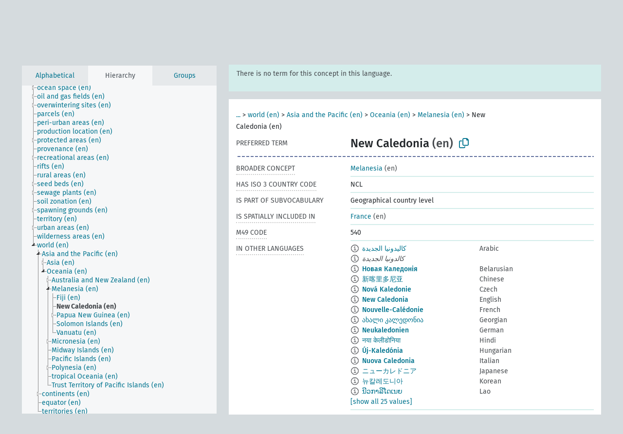

--- FILE ---
content_type: text/html; charset=UTF-8
request_url: https://agrovoc.fao.org/browse/agrovoc/en/page/?clang=fi&uri=c_5155
body_size: 12388
content:
<!DOCTYPE html>
<html dir="ltr" lang="en" prefix="og: https://ogp.me/ns#">
<head>
<base href="https://agrovoc.fao.org/browse/">
<link rel="shortcut icon" href="favicon.ico">
<meta http-equiv="X-UA-Compatible" content="IE=Edge">
<meta http-equiv="Content-Type" content="text/html; charset=UTF-8">
<meta name="viewport" content="width=device-width, initial-scale=1.0">
<meta name="format-detection" content="telephone=no">
<meta name="generator" content="Skosmos 2.18">
<meta name="title" content="New Caledonia - Agrovoc - AGROVOC">
<meta property="og:title" content="New Caledonia - Agrovoc - AGROVOC">
<meta name="description" content="Concept New Caledonia in vocabulary ">
<meta property="og:description" content="Concept New Caledonia in vocabulary ">
<link rel="canonical" href="https://agrovoc.fao.org/browse/agrovoc/en/page/c_5155?clang=fi">
<meta property="og:url" content="https://agrovoc.fao.org/browse/agrovoc/en/page/c_5155?clang=fi">
<meta property="og:type" content="website">
<meta property="og:site_name" content="AGROVOC">
<link href="vendor/twbs/bootstrap/dist/css/bootstrap.min.css" media="screen, print" rel="stylesheet" type="text/css">
<link href="vendor/vakata/jstree/dist/themes/default/style.min.css" media="screen, print" rel="stylesheet" type="text/css">
<link href="vendor/davidstutz/bootstrap-multiselect/dist/css/bootstrap-multiselect.min.css" media="screen, print" rel="stylesheet" type="text/css">
<link href="resource/css/fira.css" media="screen, print" rel="stylesheet" type="text/css">
<link href="resource/fontawesome/css/fontawesome.css" media="screen, print" rel="stylesheet" type="text/css">
<link href="resource/fontawesome/css/regular.css" media="screen, print" rel="stylesheet" type="text/css">
<link href="resource/fontawesome/css/solid.css" media="screen, print" rel="stylesheet" type="text/css">
<link href="resource/css/styles.css" media="screen, print" rel="stylesheet" type="text/css">
<link href="resource/css/fao.css" media="screen, print" rel="stylesheet" type="text/css">

<title>New Caledonia - Agrovoc - AGROVOC</title>
</head>
<body class="vocab-agrovoc">
  <noscript>
    <strong>We're sorry but Skosmos doesn't work properly without JavaScript enabled. Please enable it to continue.</strong>
  </noscript>
  <a id="skiptocontent" href="agrovoc/en/page/?clang=fi&amp;uri=c_5155#maincontent">Skip to main content</a>
  <div class="topbar-container topbar-white">
    <div class="topbar topbar-white">
      <div id="topbar-service-helper">
<a  class="service-en" href="en/?clang=fi"><h1 id="service-name">Skosmos</h1></a>
</div>
<div id="topbar-language-navigation">
<div id="language" class="dropdown"><span class="navigation-font">|</span>
  <span class="navigation-font">Interface language:</span>
  <button type="button" class="btn btn-default dropdown-toggle navigation-font" data-bs-toggle="dropdown">English<span class="caret"></span></button>
  <ul class="dropdown-menu dropdown-menu-end">
      <li><a class="dropdown-item" id="language-ar" class="versal" href="agrovoc/ar/page/?clang=fi&amp;uri=c_5155"> العربية</a></li>
            <li><a class="dropdown-item" id="language-es" class="versal" href="agrovoc/es/page/?clang=fi&amp;uri=c_5155"> español</a></li>
        <li><a class="dropdown-item" id="language-fr" class="versal" href="agrovoc/fr/page/?clang=fi&amp;uri=c_5155"> français</a></li>
        <li><a class="dropdown-item" id="language-ru" class="versal" href="agrovoc/ru/page/?clang=fi&amp;uri=c_5155"> русский</a></li>
        <li><a class="dropdown-item" id="language-zh" class="versal" href="agrovoc/zh/page/?clang=fi&amp;uri=c_5155"> 中文</a></li>
      </ul>
</div>
<div id="navigation">
         <a href="http://www.fao.org/agrovoc/" class="navigation-font"> AGROVOC </a>
     <a href="en/about?clang=fi" id="navi2" class="navigation-font">
  About  </a>
  <a href="agrovoc/en/feedback?clang=fi" id="navi3" class="navigation-font">
  Feedback  </a>
  <span class="skosmos-tooltip-wrapper skosmos-tooltip t-bottom" id="navi4" tabindex="0" data-title="Hover your cursor over the text with a dotted underline to see instructions about the property. &#xa; &#xa; For truncation search, please use the symbol * as in *animal or *patent*. For ends of search words, the search will be truncated automatically, even if the truncation symbol is not entered manually: thus, cat will yield the same results as cat*.">
    <span class="navigation-font">Help</span>
  </span>
</div>
</div>

<!-- top-bar ENDS HERE -->

    </div>
  </div>
    <div class="headerbar">
    <div class="header-row"><div class="headerbar-coloured"></div><div class="header-left">
  <h1><a href="agrovoc/en/?clang=fi"></a></h1>
</div>
<div class="header-float">
      <h2 class="sr-only">Search from vocabulary</h2>
    <div class="search-vocab-text"><p>Content language</p></div>
    <form class="navbar-form" role="search" name="text-search" action="agrovoc/en/search">
    <input style="display: none" name="clang" value="fi" id="lang-input">
    <div class="input-group">
      <div class="input-group-btn">
        <label class="sr-only" for="lang-dropdown-toggle">Content and search language</label>
        <button type="button" class="btn btn-default dropdown-toggle" data-bs-toggle="dropdown" aria-expanded="false" id="lang-dropdown-toggle">Finnish<span class="caret"></span></button>
        <ul class="dropdown-menu" aria-labelledby="lang-dropdown-toggle">
                            <li><a class="dropdown-item" href="agrovoc/en/page/c_5155?clang=ar" class="lang-button" hreflang="ar">Arabic</a></li>
                    <li><a class="dropdown-item" href="agrovoc/en/page/c_5155?clang=be" class="lang-button" hreflang="be">Belarusian</a></li>
                    <li><a class="dropdown-item" href="agrovoc/en/page/c_5155?clang=my" class="lang-button" hreflang="my">Burmese</a></li>
                    <li><a class="dropdown-item" href="agrovoc/en/page/c_5155?clang=ca" class="lang-button" hreflang="ca">Catalan</a></li>
                    <li><a class="dropdown-item" href="agrovoc/en/page/c_5155?clang=zh" class="lang-button" hreflang="zh">Chinese</a></li>
                    <li><a class="dropdown-item" href="agrovoc/en/page/c_5155?clang=cs" class="lang-button" hreflang="cs">Czech</a></li>
                    <li><a class="dropdown-item" href="agrovoc/en/page/c_5155?clang=da" class="lang-button" hreflang="da">Danish</a></li>
                    <li><a class="dropdown-item" href="agrovoc/en/page/c_5155?clang=nl" class="lang-button" hreflang="nl">Dutch</a></li>
                    <li><a class="dropdown-item" href="agrovoc/en/page/c_5155" class="lang-button" hreflang="en">English</a></li>
                    <li><a class="dropdown-item" href="agrovoc/en/page/c_5155?clang=et" class="lang-button" hreflang="et">Estonian</a></li>
                    <li><a class="dropdown-item" href="agrovoc/en/page/c_5155?clang=fi" class="lang-button" hreflang="fi">Finnish</a></li>
                    <li><a class="dropdown-item" href="agrovoc/en/page/c_5155?clang=fr" class="lang-button" hreflang="fr">French</a></li>
                    <li><a class="dropdown-item" href="agrovoc/en/page/c_5155?clang=ka" class="lang-button" hreflang="ka">Georgian</a></li>
                    <li><a class="dropdown-item" href="agrovoc/en/page/c_5155?clang=de" class="lang-button" hreflang="de">German</a></li>
                    <li><a class="dropdown-item" href="agrovoc/en/page/c_5155?clang=el" class="lang-button" hreflang="el">Greek</a></li>
                    <li><a class="dropdown-item" href="agrovoc/en/page/c_5155?clang=hi" class="lang-button" hreflang="hi">Hindi</a></li>
                    <li><a class="dropdown-item" href="agrovoc/en/page/c_5155?clang=hu" class="lang-button" hreflang="hu">Hungarian</a></li>
                    <li><a class="dropdown-item" href="agrovoc/en/page/c_5155?clang=it" class="lang-button" hreflang="it">Italian</a></li>
                    <li><a class="dropdown-item" href="agrovoc/en/page/c_5155?clang=ja" class="lang-button" hreflang="ja">Japanese</a></li>
                    <li><a class="dropdown-item" href="agrovoc/en/page/c_5155?clang=km" class="lang-button" hreflang="km">Khmer</a></li>
                    <li><a class="dropdown-item" href="agrovoc/en/page/c_5155?clang=ko" class="lang-button" hreflang="ko">Korean</a></li>
                    <li><a class="dropdown-item" href="agrovoc/en/page/c_5155?clang=lo" class="lang-button" hreflang="lo">Lao</a></li>
                    <li><a class="dropdown-item" href="agrovoc/en/page/c_5155?clang=la" class="lang-button" hreflang="la">Latin</a></li>
                    <li><a class="dropdown-item" href="agrovoc/en/page/c_5155?clang=ms" class="lang-button" hreflang="ms">Malay</a></li>
                    <li><a class="dropdown-item" href="agrovoc/en/page/c_5155?clang=nb" class="lang-button" hreflang="nb">Norwegian Bokmål</a></li>
                    <li><a class="dropdown-item" href="agrovoc/en/page/c_5155?clang=nn" class="lang-button" hreflang="nn">Norwegian Nynorsk</a></li>
                    <li><a class="dropdown-item" href="agrovoc/en/page/c_5155?clang=fa" class="lang-button" hreflang="fa">Persian</a></li>
                    <li><a class="dropdown-item" href="agrovoc/en/page/c_5155?clang=pl" class="lang-button" hreflang="pl">Polish</a></li>
                    <li><a class="dropdown-item" href="agrovoc/en/page/c_5155?clang=pt" class="lang-button" hreflang="pt">Portuguese</a></li>
                    <li><a class="dropdown-item" href="agrovoc/en/page/c_5155?clang=pt-BR" class="lang-button" hreflang="pt-BR">Portuguese (Brazil)</a></li>
                    <li><a class="dropdown-item" href="agrovoc/en/page/c_5155?clang=ro" class="lang-button" hreflang="ro">Romanian</a></li>
                    <li><a class="dropdown-item" href="agrovoc/en/page/c_5155?clang=ru" class="lang-button" hreflang="ru">Russian</a></li>
                    <li><a class="dropdown-item" href="agrovoc/en/page/c_5155?clang=sr" class="lang-button" hreflang="sr">Serbian</a></li>
                    <li><a class="dropdown-item" href="agrovoc/en/page/c_5155?clang=sk" class="lang-button" hreflang="sk">Slovak</a></li>
                    <li><a class="dropdown-item" href="agrovoc/en/page/c_5155?clang=es" class="lang-button" hreflang="es">Spanish</a></li>
                    <li><a class="dropdown-item" href="agrovoc/en/page/c_5155?clang=sw" class="lang-button" hreflang="sw">Swahili</a></li>
                    <li><a class="dropdown-item" href="agrovoc/en/page/c_5155?clang=sv" class="lang-button" hreflang="sv">Swedish</a></li>
                    <li><a class="dropdown-item" href="agrovoc/en/page/c_5155?clang=te" class="lang-button" hreflang="te">Telugu</a></li>
                    <li><a class="dropdown-item" href="agrovoc/en/page/c_5155?clang=th" class="lang-button" hreflang="th">Thai</a></li>
                    <li><a class="dropdown-item" href="agrovoc/en/page/c_5155?clang=tr" class="lang-button" hreflang="tr">Turkish</a></li>
                    <li><a class="dropdown-item" href="agrovoc/en/page/c_5155?clang=uk" class="lang-button" hreflang="uk">Ukrainian</a></li>
                    <li><a class="dropdown-item" href="agrovoc/en/page/c_5155?clang=vi" class="lang-button" hreflang="vi">Vietnamese</a></li>
                            <li>
            <a class="dropdown-item" href="agrovoc/en/page/c_5155?clang=fi&amp;anylang=on"
              class="lang-button" id="lang-button-all">Any language</a>
            <input name="anylang" type="checkbox">
          </li>
        </ul>
      </div><!-- /btn-group -->
      <label class="sr-only" for="search-field">Enter search term</label>
      <input id="search-field" type="text" class="form-control" name="q" value="">
      <div class="input-group-btn">
        <label class="sr-only" for="search-all-button">Submit search</label>
        <button id="search-all-button" type="submit" class="btn btn-primary">Search</button>
      </div>
    </div>
      </form>
</div>
</div>  </div>
    <div class="main-container">
        <div id="sidebar">
          <div class="sidebar-buttons">
                <h2 class="sr-only">Sidebar listing: list and traverse vocabulary contents by a criterion</h2>
        <ul class="nav nav-tabs">
                                      <h3 class="sr-only">List vocabulary concepts alphabetically</h3>
                    <li id="alpha" class="nav-item"><a class="nav-link" href="agrovoc/en/index?clang=fi">Alphabetical</a></li>
                                                  <h3 class="sr-only">List vocabulary concepts hierarchically</h3>
                    <li id="hierarchy" class="nav-item">
            <a class="nav-link active" href="#" id="hier-trigger"
                        >Hierarchy            </a>
          </li>
                              <h3 class="sr-only">List vocabulary concepts and groupings hierarchically</h3>
          <li id="groups" class="nav-item"><a class="nav-link" href="agrovoc/en/groups?clang=fi">Groups</a></li>
                                      </ul>
      </div>
      
            <h4 class="sr-only">Listing vocabulary concepts alphabetically</h4>
            <div class="sidebar-grey  concept-hierarchy">
        <div id="alphabetical-menu">
                  </div>
              </div>
        </div>
    
            <main id="maincontent" tabindex="-1">
            <div class="content">
        <div id="content-top"></div>
                     <h2 class="sr-only">Concept information</h2>
            <div class="alert alert-lang">
      <p class="language-alert">There is no term for this concept in this language.</p>
    </div>
        <div class="concept-info">
      <div class="concept-main">
              <div class="row">
                                      <div class="crumb-path">
                        <a class="propertyvalue bread-crumb expand-crumbs" href="agrovoc/en/page/c_330988?clang=fi">...</a><span class="bread-crumb"> > </span>
                                                                                          <a class="propertyvalue hidden-breadcrumb" href="agrovoc/en/page/c_330988?clang=fi">location (en)</a><span class="hidden-breadcrumb"> > </span>
                                                                                    <a class="propertyvalue bread-crumb" href="agrovoc/en/page/c_24920?clang=fi">world (en)</a><span class="bread-crumb"> > </span>
                                                <a class="propertyvalue bread-crumb" href="agrovoc/en/page/c_37860?clang=fi">Asia and the Pacific (en)</a><span class="bread-crumb"> > </span>
                                                <a class="propertyvalue bread-crumb" href="agrovoc/en/page/c_5296?clang=fi">Oceania (en)</a><span class="bread-crumb"> > </span>
                                                <a class="propertyvalue bread-crumb" href="agrovoc/en/page/c_874d1719?clang=fi">Melanesia (en)</a><span class="bread-crumb"> > </span>
                                                <span class="bread-crumb propertylabel-pink">New Caledonia (en)</span>
                                                </div>
                          </div>
            <div class="row property prop-preflabel"><div class="property-label property-label-pref"><h3 class="versal">
                                      Preferred term
                      </h3></div><div class="property-value-column"><span class="prefLabel conceptlabel" id="pref-label">New Caledonia</span><span class="prefLabelLang"> (en)</span>
                        &nbsp;
        <button type="button" data-bs-toggle="tooltip" data-bs-placement="button" title="Copy to clipboard" class="btn btn-default btn-xs copy-clipboard" for="#pref-label"><span class="fa-regular fa-copy"></span></button></div><div class="col-md-12"><div class="preflabel-spacer"></div></div></div>
                       <div class="row property prop-skos_broader">
          <div class="property-label">
            <h3 class="versal               property-click skosmos-tooltip-wrapper skosmos-tooltip t-top" data-title="Broader concept
              ">
                              Broader concept
                          </h3>
          </div>
          <div class="property-value-column"><div class="property-value-wrapper">
                <ul>
                     <li>
                                                                               <a href="agrovoc/en/page/c_874d1719?clang=fi"> Melanesia</a>
                                                <span class="versal"> (en)</span>                                                      </li>
                </ul>
                </div></div></div>
                               <div class="row property prop-http___aims_fao_org_aos_agrontology_hasCodeISO3Country">
          <div class="property-label">
            <h3 class="versal               property-click skosmos-tooltip-wrapper skosmos-tooltip t-top" data-title="The International Standard for country codes and codes for their subdivisions. Alpha-3 code – a three-letter code that represents a country name, which is usually more closely related to the country name
              ">
                              Has ISO 3 country code
                          </h3>
          </div>
          <div class="property-value-column"><div class="property-value-wrapper">
                <ul>
                     <li>
                                                                 <span>NCL</span>
                                      </li>
                </ul>
                </div></div></div>
                               <div class="row property prop-http___aims_fao_org_aos_agrontology_isPartOfSubvocabulary">
          <div class="property-label">
            <h3 class="versal              ">
                              Is part of subvocabulary
                          </h3>
          </div>
          <div class="property-value-column"><div class="property-value-wrapper">
                <ul>
                     <li>
                                                                 <span>Geographical country level</span>
                                      </li>
                </ul>
                </div></div></div>
                               <div class="row property prop-http___aims_fao_org_aos_agrontology_isSpatiallyIncludedIn">
          <div class="property-label">
            <h3 class="versal               property-click skosmos-tooltip-wrapper skosmos-tooltip t-top" data-title="Y &lt;is spatially included in&gt; X. Spatial region Y is an inalienable spatial part of spatial region X. E.g. &quot;African inland waters&quot; &lt;is spatially included in&gt; &quot;Africa&quot;, &quot;Peru&quot; &lt;is spatially included in&gt; &quot;Andean region&quot;.
              ">
                              Is spatially included in
                          </h3>
          </div>
          <div class="property-value-column"><div class="property-value-wrapper">
                <ul>
                     <li>
                                                                               <a href="agrovoc/en/page/c_3081?clang=fi"> France</a>
                                                <span class="versal"> (en)</span>                                                      </li>
                </ul>
                </div></div></div>
                               <div class="row property prop-http___aims_fao_org_aos_agrontology_m49Code">
          <div class="property-label">
            <h3 class="versal               property-click skosmos-tooltip-wrapper skosmos-tooltip t-top" data-title="UN M49 or the Standard Country or Area Codes for Statistical Use (Series M, No. 49) is a standard for area codes used by the United Nations for statistical purposes, developed and maintained by the United Nations Statistics Division.
              ">
                              M49 code
                          </h3>
          </div>
          <div class="property-value-column"><div class="property-value-wrapper">
                <ul>
                     <li>
                                                                 <span>540</span>
                                      </li>
                </ul>
                </div></div></div>
                                <div class="row property prop-other-languages">
        <div class="property-label"><h3 class="versal property-click skosmos-tooltip-wrapper skosmos-tooltip t-top" data-title="Terms for the concept in other languages." >In other languages</h3></div>
        <div class="property-value-column">
          <div class="property-value-wrapper">
            <ul>
                                          <li class="row other-languages first-of-language">
                <div class="col-6 versal versal-pref">
                                    <span class="reified-property-value xl-label tooltip-html">
                    <img alt="Information" src="resource/pics/about.png">
                    <div class="reified-tooltip tooltip-html-content">
                                                              <p><span class="tooltip-prop">void:inDataset</span>:
                        <span class="versal">http://aims.fao.org/aos/agrovoc/void.ttl#Agrovoc</span>
                      </p>
                                                                                  <p><span class="tooltip-prop">Created</span>:
                        <span class="versal">2025-09-02T07:40:22</span>
                      </p>
                                                                                  <p><span class="tooltip-prop">Notation</span>:
                        <span class="versal">5155</span>
                      </p>
                                                            </div>
                  </span>
                                                      <a href='agrovoc/en/page/c_5155?clang=ar' hreflang='ar'>كاليدونيا الجديدة</a>
                                  </div>
                <div class="col-6 versal"><p>Arabic</p></div>
              </li>
                            <li class="row other-languages">
                <div class="col-6 versal replaced">
                                    <span class="reified-property-value xl-label tooltip-html">
                    <img alt="Information" src="resource/pics/about.png">
                    <div class="reified-tooltip tooltip-html-content">
                                                              <p><span class="tooltip-prop">void:inDataset</span>:
                        <span class="versal">http://aims.fao.org/aos/agrovoc/void.ttl#Agrovoc</span>
                      </p>
                                                                                  <p><span class="tooltip-prop">Created</span>:
                        <span class="versal">2002-12-12T00:00:00Z</span>
                      </p>
                                                                                  <p><span class="tooltip-prop">Notation</span>:
                        <span class="versal">5155</span>
                      </p>
                                                            </div>
                  </span>
                                    كالدونيا الجديدة
                                  </div>
                <div class="col-6 versal"></div>
              </li>
                                                        <li class="row other-languages first-of-language">
                <div class="col-6 versal versal-pref">
                                    <span class="reified-property-value xl-label tooltip-html">
                    <img alt="Information" src="resource/pics/about.png">
                    <div class="reified-tooltip tooltip-html-content">
                                                              <p><span class="tooltip-prop">void:inDataset</span>:
                        <span class="versal">http://aims.fao.org/aos/agrovoc/void.ttl#Agrovoc</span>
                      </p>
                                                                                  <p><span class="tooltip-prop">Created</span>:
                        <span class="versal">2023-06-26T13:48:42Z</span>
                      </p>
                                                                                  <p><span class="tooltip-prop">Notation</span>:
                        <span class="versal">5155</span>
                      </p>
                                                            </div>
                  </span>
                                                      <a href='agrovoc/en/page/c_5155?clang=be' hreflang='be'>Новая Каледонія</a>
                                  </div>
                <div class="col-6 versal"><p>Belarusian</p></div>
              </li>
                                                        <li class="row other-languages first-of-language">
                <div class="col-6 versal versal-pref">
                                    <span class="reified-property-value xl-label tooltip-html">
                    <img alt="Information" src="resource/pics/about.png">
                    <div class="reified-tooltip tooltip-html-content">
                                                              <p><span class="tooltip-prop">void:inDataset</span>:
                        <span class="versal">http://aims.fao.org/aos/agrovoc/void.ttl#Agrovoc</span>
                      </p>
                                                                                  <p><span class="tooltip-prop">Created</span>:
                        <span class="versal">2002-12-12T00:00:00Z</span>
                      </p>
                                                                                  <p><span class="tooltip-prop">Last modified</span>:
                        <span class="versal">2020-10-15T10:21:42</span>
                      </p>
                                                                                  <p><span class="tooltip-prop">Notation</span>:
                        <span class="versal">5155</span>
                      </p>
                                                            </div>
                  </span>
                                                      <a href='agrovoc/en/page/c_5155?clang=zh' hreflang='zh'>新喀里多尼亚</a>
                                  </div>
                <div class="col-6 versal"><p>Chinese</p></div>
              </li>
                                                        <li class="row other-languages first-of-language">
                <div class="col-6 versal versal-pref">
                                    <span class="reified-property-value xl-label tooltip-html">
                    <img alt="Information" src="resource/pics/about.png">
                    <div class="reified-tooltip tooltip-html-content">
                                                              <p><span class="tooltip-prop">void:inDataset</span>:
                        <span class="versal">http://aims.fao.org/aos/agrovoc/void.ttl#Agrovoc</span>
                      </p>
                                                                                  <p><span class="tooltip-prop">Created</span>:
                        <span class="versal">2003-03-27T00:00:00Z</span>
                      </p>
                                                                                  <p><span class="tooltip-prop">Last modified</span>:
                        <span class="versal">2013-08-28T18:44:57Z</span>
                      </p>
                                                                                  <p><span class="tooltip-prop">Notation</span>:
                        <span class="versal">5155</span>
                      </p>
                                                            </div>
                  </span>
                                                      <a href='agrovoc/en/page/c_5155?clang=cs' hreflang='cs'>Nová Kaledonie</a>
                                  </div>
                <div class="col-6 versal"><p>Czech</p></div>
              </li>
                                                        <li class="row other-languages first-of-language">
                <div class="col-6 versal versal-pref">
                                    <span class="reified-property-value xl-label tooltip-html">
                    <img alt="Information" src="resource/pics/about.png">
                    <div class="reified-tooltip tooltip-html-content">
                                                              <p><span class="tooltip-prop">void:inDataset</span>:
                        <span class="versal">http://aims.fao.org/aos/agrovoc/void.ttl#Agrovoc</span>
                      </p>
                                                                                  <p><span class="tooltip-prop">Created</span>:
                        <span class="versal">1981-01-09T00:00:00Z</span>
                      </p>
                                                                                  <p><span class="tooltip-prop">Last modified</span>:
                        <span class="versal">2021-09-14T14:55:42Z</span>
                      </p>
                                                                                  <p><span class="tooltip-prop">Notation</span>:
                        <span class="versal">5155</span>
                      </p>
                                                            </div>
                  </span>
                                                      <a href='agrovoc/en/page/c_5155' hreflang='en'>New Caledonia</a>
                                  </div>
                <div class="col-6 versal"><p>English</p></div>
              </li>
                                                        <li class="row other-languages first-of-language">
                <div class="col-6 versal versal-pref">
                                    <span class="reified-property-value xl-label tooltip-html">
                    <img alt="Information" src="resource/pics/about.png">
                    <div class="reified-tooltip tooltip-html-content">
                                                              <p><span class="tooltip-prop">void:inDataset</span>:
                        <span class="versal">http://aims.fao.org/aos/agrovoc/void.ttl#Agrovoc</span>
                      </p>
                                                                                  <p><span class="tooltip-prop">Created</span>:
                        <span class="versal">1981-01-21T00:00:00Z</span>
                      </p>
                                                                                  <p><span class="tooltip-prop">Notation</span>:
                        <span class="versal">5155</span>
                      </p>
                                                            </div>
                  </span>
                                                      <a href='agrovoc/en/page/c_5155?clang=fr' hreflang='fr'>Nouvelle-Calédonie</a>
                                  </div>
                <div class="col-6 versal"><p>French</p></div>
              </li>
                                                        <li class="row other-languages first-of-language">
                <div class="col-6 versal versal-pref">
                                    <span class="reified-property-value xl-label tooltip-html">
                    <img alt="Information" src="resource/pics/about.png">
                    <div class="reified-tooltip tooltip-html-content">
                                                              <p><span class="tooltip-prop">void:inDataset</span>:
                        <span class="versal">http://aims.fao.org/aos/agrovoc/void.ttl#Agrovoc</span>
                      </p>
                                                                                  <p><span class="tooltip-prop">Created</span>:
                        <span class="versal">2017-09-26T20:00:41Z</span>
                      </p>
                                                                                  <p><span class="tooltip-prop">Last modified</span>:
                        <span class="versal">2017-09-27T09:47:59Z</span>
                      </p>
                                                                                  <p><span class="tooltip-prop">Notation</span>:
                        <span class="versal">5155</span>
                      </p>
                                                            </div>
                  </span>
                                                      <a href='agrovoc/en/page/c_5155?clang=ka' hreflang='ka'>ახალი კალედონია</a>
                                  </div>
                <div class="col-6 versal"><p>Georgian</p></div>
              </li>
                                                        <li class="row other-languages first-of-language">
                <div class="col-6 versal versal-pref">
                                    <span class="reified-property-value xl-label tooltip-html">
                    <img alt="Information" src="resource/pics/about.png">
                    <div class="reified-tooltip tooltip-html-content">
                                                              <p><span class="tooltip-prop">void:inDataset</span>:
                        <span class="versal">http://aims.fao.org/aos/agrovoc/void.ttl#Agrovoc</span>
                      </p>
                                                                                  <p><span class="tooltip-prop">Created</span>:
                        <span class="versal">1996-12-24T00:00:00Z</span>
                      </p>
                                                                                  <p><span class="tooltip-prop">Notation</span>:
                        <span class="versal">5155</span>
                      </p>
                                                            </div>
                  </span>
                                                      <a href='agrovoc/en/page/c_5155?clang=de' hreflang='de'>Neukaledonien</a>
                                  </div>
                <div class="col-6 versal"><p>German</p></div>
              </li>
                                                        <li class="row other-languages first-of-language">
                <div class="col-6 versal versal-pref">
                                    <span class="reified-property-value xl-label tooltip-html">
                    <img alt="Information" src="resource/pics/about.png">
                    <div class="reified-tooltip tooltip-html-content">
                                                              <p><span class="tooltip-prop">void:inDataset</span>:
                        <span class="versal">http://aims.fao.org/aos/agrovoc/void.ttl#Agrovoc</span>
                      </p>
                                                                                  <p><span class="tooltip-prop">Created</span>:
                        <span class="versal">2007-11-16T00:00:00Z</span>
                      </p>
                                                                                  <p><span class="tooltip-prop">Notation</span>:
                        <span class="versal">5155</span>
                      </p>
                                                            </div>
                  </span>
                                                      <a href='agrovoc/en/page/c_5155?clang=hi' hreflang='hi'>नया केलीडोनिया</a>
                                  </div>
                <div class="col-6 versal"><p>Hindi</p></div>
              </li>
                                                        <li class="row other-languages first-of-language">
                <div class="col-6 versal versal-pref">
                                    <span class="reified-property-value xl-label tooltip-html">
                    <img alt="Information" src="resource/pics/about.png">
                    <div class="reified-tooltip tooltip-html-content">
                                                              <p><span class="tooltip-prop">void:inDataset</span>:
                        <span class="versal">http://aims.fao.org/aos/agrovoc/void.ttl#Agrovoc</span>
                      </p>
                                                                                  <p><span class="tooltip-prop">Created</span>:
                        <span class="versal">2006-12-06T00:00:00Z</span>
                      </p>
                                                                                  <p><span class="tooltip-prop">Notation</span>:
                        <span class="versal">5155</span>
                      </p>
                                                            </div>
                  </span>
                                                      <a href='agrovoc/en/page/c_5155?clang=hu' hreflang='hu'>Új-Kaledónia</a>
                                  </div>
                <div class="col-6 versal"><p>Hungarian</p></div>
              </li>
                                                        <li class="row other-languages first-of-language">
                <div class="col-6 versal versal-pref">
                                    <span class="reified-property-value xl-label tooltip-html">
                    <img alt="Information" src="resource/pics/about.png">
                    <div class="reified-tooltip tooltip-html-content">
                                                              <p><span class="tooltip-prop">void:inDataset</span>:
                        <span class="versal">http://aims.fao.org/aos/agrovoc/void.ttl#Agrovoc</span>
                      </p>
                                                                                  <p><span class="tooltip-prop">Created</span>:
                        <span class="versal">2006-12-04T00:00:00Z</span>
                      </p>
                                                                                  <p><span class="tooltip-prop">Notation</span>:
                        <span class="versal">5155</span>
                      </p>
                                                            </div>
                  </span>
                                                      <a href='agrovoc/en/page/c_5155?clang=it' hreflang='it'>Nuova Caledonia</a>
                                  </div>
                <div class="col-6 versal"><p>Italian</p></div>
              </li>
                                                        <li class="row other-languages first-of-language">
                <div class="col-6 versal versal-pref">
                                    <span class="reified-property-value xl-label tooltip-html">
                    <img alt="Information" src="resource/pics/about.png">
                    <div class="reified-tooltip tooltip-html-content">
                                                              <p><span class="tooltip-prop">void:inDataset</span>:
                        <span class="versal">http://aims.fao.org/aos/agrovoc/void.ttl#Agrovoc</span>
                      </p>
                                                                                  <p><span class="tooltip-prop">Created</span>:
                        <span class="versal">2005-08-09T00:00:00Z</span>
                      </p>
                                                                                  <p><span class="tooltip-prop">Notation</span>:
                        <span class="versal">5155</span>
                      </p>
                                                            </div>
                  </span>
                                                      <a href='agrovoc/en/page/c_5155?clang=ja' hreflang='ja'>ニューカレドニア</a>
                                  </div>
                <div class="col-6 versal"><p>Japanese</p></div>
              </li>
                                                        <li class="row other-languages first-of-language">
                <div class="col-6 versal versal-pref">
                                    <span class="reified-property-value xl-label tooltip-html">
                    <img alt="Information" src="resource/pics/about.png">
                    <div class="reified-tooltip tooltip-html-content">
                                                              <p><span class="tooltip-prop">void:inDataset</span>:
                        <span class="versal">http://aims.fao.org/aos/agrovoc/void.ttl#Agrovoc</span>
                      </p>
                                                                                  <p><span class="tooltip-prop">Created</span>:
                        <span class="versal">2009-12-02T00:00:00Z</span>
                      </p>
                                                                                  <p><span class="tooltip-prop">Notation</span>:
                        <span class="versal">5155</span>
                      </p>
                                                            </div>
                  </span>
                                                      <a href='agrovoc/en/page/c_5155?clang=ko' hreflang='ko'>뉴칼레도니아</a>
                                  </div>
                <div class="col-6 versal"><p>Korean</p></div>
              </li>
                                                        <li class="row other-languages first-of-language">
                <div class="col-6 versal versal-pref">
                                    <span class="reified-property-value xl-label tooltip-html">
                    <img alt="Information" src="resource/pics/about.png">
                    <div class="reified-tooltip tooltip-html-content">
                                                              <p><span class="tooltip-prop">void:inDataset</span>:
                        <span class="versal">http://aims.fao.org/aos/agrovoc/void.ttl#Agrovoc</span>
                      </p>
                                                                                  <p><span class="tooltip-prop">Created</span>:
                        <span class="versal">2005-12-16T00:00:00Z</span>
                      </p>
                                                                                  <p><span class="tooltip-prop">Notation</span>:
                        <span class="versal">5155</span>
                      </p>
                                                            </div>
                  </span>
                                                      <a href='agrovoc/en/page/c_5155?clang=lo' hreflang='lo'>ນີວກາລີໂດເນຍ</a>
                                  </div>
                <div class="col-6 versal"><p>Lao</p></div>
              </li>
                                                        <li class="row other-languages first-of-language">
                <div class="col-6 versal versal-pref">
                                    <span class="reified-property-value xl-label tooltip-html">
                    <img alt="Information" src="resource/pics/about.png">
                    <div class="reified-tooltip tooltip-html-content">
                                                              <p><span class="tooltip-prop">void:inDataset</span>:
                        <span class="versal">http://aims.fao.org/aos/agrovoc/void.ttl#Agrovoc</span>
                      </p>
                                                                                  <p><span class="tooltip-prop">Created</span>:
                        <span class="versal">2007-04-20T00:00:00Z</span>
                      </p>
                                                                                  <p><span class="tooltip-prop">Notation</span>:
                        <span class="versal">5155</span>
                      </p>
                                                            </div>
                  </span>
                                                      <a href='agrovoc/en/page/c_5155?clang=fa' hreflang='fa'>نیو کالدونی</a>
                                  </div>
                <div class="col-6 versal"><p>Persian</p></div>
              </li>
                                                        <li class="row other-languages first-of-language">
                <div class="col-6 versal versal-pref">
                                    <span class="reified-property-value xl-label tooltip-html">
                    <img alt="Information" src="resource/pics/about.png">
                    <div class="reified-tooltip tooltip-html-content">
                                                              <p><span class="tooltip-prop">void:inDataset</span>:
                        <span class="versal">http://aims.fao.org/aos/agrovoc/void.ttl#Agrovoc</span>
                      </p>
                                                                                  <p><span class="tooltip-prop">Created</span>:
                        <span class="versal">2006-12-19T00:00:00Z</span>
                      </p>
                                                                                  <p><span class="tooltip-prop">Notation</span>:
                        <span class="versal">5155</span>
                      </p>
                                                            </div>
                  </span>
                                                      <a href='agrovoc/en/page/c_5155?clang=pl' hreflang='pl'>Nowa Kaledonia</a>
                                  </div>
                <div class="col-6 versal"><p>Polish</p></div>
              </li>
                                                        <li class="row other-languages first-of-language">
                <div class="col-6 versal versal-pref">
                                    <span class="reified-property-value xl-label tooltip-html">
                    <img alt="Information" src="resource/pics/about.png">
                    <div class="reified-tooltip tooltip-html-content">
                                                              <p><span class="tooltip-prop">void:inDataset</span>:
                        <span class="versal">http://aims.fao.org/aos/agrovoc/void.ttl#Agrovoc</span>
                      </p>
                                                                                  <p><span class="tooltip-prop">Created</span>:
                        <span class="versal">1998-08-04T00:00:00Z</span>
                      </p>
                                                                                  <p><span class="tooltip-prop">Notation</span>:
                        <span class="versal">5155</span>
                      </p>
                                                            </div>
                  </span>
                                                      <a href='agrovoc/en/page/c_5155?clang=pt' hreflang='pt'>Nova Caledónia</a>
                                  </div>
                <div class="col-6 versal"><p>Portuguese</p></div>
              </li>
                                                        <li class="row other-languages first-of-language">
                <div class="col-6 versal versal-pref">
                                    <span class="reified-property-value xl-label tooltip-html">
                    <img alt="Information" src="resource/pics/about.png">
                    <div class="reified-tooltip tooltip-html-content">
                                                              <p><span class="tooltip-prop">void:inDataset</span>:
                        <span class="versal">http://aims.fao.org/aos/agrovoc/void.ttl#Agrovoc</span>
                      </p>
                                                                                  <p><span class="tooltip-prop">Created</span>:
                        <span class="versal">2020-09-16T19:18:05</span>
                      </p>
                                                                                  <p><span class="tooltip-prop">Notation</span>:
                        <span class="versal">5155</span>
                      </p>
                                                            </div>
                  </span>
                                                      <a href='agrovoc/en/page/c_5155?clang=ro' hreflang='ro'>Noua Caledonie</a>
                                  </div>
                <div class="col-6 versal"><p>Romanian</p></div>
              </li>
                                                        <li class="row other-languages first-of-language">
                <div class="col-6 versal versal-pref">
                                    <span class="reified-property-value xl-label tooltip-html">
                    <img alt="Information" src="resource/pics/about.png">
                    <div class="reified-tooltip tooltip-html-content">
                                                              <p><span class="tooltip-prop">void:inDataset</span>:
                        <span class="versal">http://aims.fao.org/aos/agrovoc/void.ttl#Agrovoc</span>
                      </p>
                                                                                  <p><span class="tooltip-prop">Created</span>:
                        <span class="versal">2009-03-04T00:00:00Z</span>
                      </p>
                                                                                  <p><span class="tooltip-prop">Last modified</span>:
                        <span class="versal">2022-05-27T15:55:04</span>
                      </p>
                                                                                  <p><span class="tooltip-prop">Notation</span>:
                        <span class="versal">5155</span>
                      </p>
                                                            </div>
                  </span>
                                                      <a href='agrovoc/en/page/c_5155?clang=ru' hreflang='ru'>Новая Каледония</a>
                                  </div>
                <div class="col-6 versal"><p>Russian</p></div>
              </li>
                                                        <li class="row other-languages first-of-language">
                <div class="col-6 versal versal-pref">
                                    <span class="reified-property-value xl-label tooltip-html">
                    <img alt="Information" src="resource/pics/about.png">
                    <div class="reified-tooltip tooltip-html-content">
                                                              <p><span class="tooltip-prop">void:inDataset</span>:
                        <span class="versal">http://aims.fao.org/aos/agrovoc/void.ttl#Agrovoc</span>
                      </p>
                                                                                  <p><span class="tooltip-prop">Created</span>:
                        <span class="versal">2005-12-16T00:00:00Z</span>
                      </p>
                                                                                  <p><span class="tooltip-prop">Notation</span>:
                        <span class="versal">5155</span>
                      </p>
                                                            </div>
                  </span>
                                                      <a href='agrovoc/en/page/c_5155?clang=sk' hreflang='sk'>Nová Kaledónia</a>
                                  </div>
                <div class="col-6 versal"><p>Slovak</p></div>
              </li>
                                                        <li class="row other-languages first-of-language">
                <div class="col-6 versal versal-pref">
                                    <span class="reified-property-value xl-label tooltip-html">
                    <img alt="Information" src="resource/pics/about.png">
                    <div class="reified-tooltip tooltip-html-content">
                                                              <p><span class="tooltip-prop">void:inDataset</span>:
                        <span class="versal">http://aims.fao.org/aos/agrovoc/void.ttl#Agrovoc</span>
                      </p>
                                                                                  <p><span class="tooltip-prop">Created</span>:
                        <span class="versal">1981-01-23T00:00:00Z</span>
                      </p>
                                                                                  <p><span class="tooltip-prop">Notation</span>:
                        <span class="versal">5155</span>
                      </p>
                                                            </div>
                  </span>
                                                      <a href='agrovoc/en/page/c_5155?clang=es' hreflang='es'>Nueva Caledonia</a>
                                  </div>
                <div class="col-6 versal"><p>Spanish</p></div>
              </li>
                                                        <li class="row other-languages first-of-language">
                <div class="col-6 versal versal-pref">
                                    <span class="reified-property-value xl-label tooltip-html">
                    <img alt="Information" src="resource/pics/about.png">
                    <div class="reified-tooltip tooltip-html-content">
                                                              <p><span class="tooltip-prop">void:inDataset</span>:
                        <span class="versal">http://aims.fao.org/aos/agrovoc/void.ttl#Agrovoc</span>
                      </p>
                                                                                  <p><span class="tooltip-prop">Created</span>:
                        <span class="versal">2025-01-30T21:57:34</span>
                      </p>
                                                                                  <p><span class="tooltip-prop">Notation</span>:
                        <span class="versal">5155</span>
                      </p>
                                                            </div>
                  </span>
                                                      <a href='agrovoc/en/page/c_5155?clang=sw' hreflang='sw'>Kaledonia Mpya</a>
                                  </div>
                <div class="col-6 versal"><p>Swahili</p></div>
              </li>
                                                        <li class="row other-languages first-of-language">
                <div class="col-6 versal versal-pref">
                                    <span class="reified-property-value xl-label tooltip-html">
                    <img alt="Information" src="resource/pics/about.png">
                    <div class="reified-tooltip tooltip-html-content">
                                                              <p><span class="tooltip-prop">void:inDataset</span>:
                        <span class="versal">http://aims.fao.org/aos/agrovoc/void.ttl#Agrovoc</span>
                      </p>
                                                                                  <p><span class="tooltip-prop">Created</span>:
                        <span class="versal">2005-08-19T00:00:00Z</span>
                      </p>
                                                                                  <p><span class="tooltip-prop">Notation</span>:
                        <span class="versal">5155</span>
                      </p>
                                                            </div>
                  </span>
                                                      <a href='agrovoc/en/page/c_5155?clang=th' hreflang='th'>นิวคาลิโดเนีย</a>
                                  </div>
                <div class="col-6 versal"><p>Thai</p></div>
              </li>
                                                        <li class="row other-languages first-of-language">
                <div class="col-6 versal versal-pref">
                                    <span class="reified-property-value xl-label tooltip-html">
                    <img alt="Information" src="resource/pics/about.png">
                    <div class="reified-tooltip tooltip-html-content">
                                                              <p><span class="tooltip-prop">void:inDataset</span>:
                        <span class="versal">http://aims.fao.org/aos/agrovoc/void.ttl#Agrovoc</span>
                      </p>
                                                                                  <p><span class="tooltip-prop">Created</span>:
                        <span class="versal">2011-11-20T20:18:41Z</span>
                      </p>
                                                                                  <p><span class="tooltip-prop">Last modified</span>:
                        <span class="versal">2011-11-20T20:18:41Z</span>
                      </p>
                                                                                  <p><span class="tooltip-prop">Notation</span>:
                        <span class="versal">5155</span>
                      </p>
                                                            </div>
                  </span>
                                                      <a href='agrovoc/en/page/c_5155?clang=tr' hreflang='tr'>Yeni Kaledonya</a>
                                  </div>
                <div class="col-6 versal"><p>Turkish</p></div>
              </li>
                                        </ul>
          </div>
        </div>
      </div>
              <div class="row property prop-uri">
            <div class="property-label"><h3 class="versal">URI</h3></div>
            <div class="property-value-column">
                <div class="property-value-wrapper">
                    <span class="versal uri-input-box" id="uri-input-box">http://aims.fao.org/aos/agrovoc/c_5155</span>
                    <button type="button" data-bs-toggle="tooltip" data-bs-placement="button" title="Copy to clipboard" class="btn btn-default btn-xs copy-clipboard" for="#uri-input-box">
                      <span class="fa-regular fa-copy"></span>
                    </button>
                </div>
            </div>
        </div>
        <div class="row">
            <div class="property-label"><h3 class="versal">Download this concept:</h3></div>
            <div class="property-value-column">
<span class="versal concept-download-links"><a href="rest/v1/agrovoc/data?uri=http%3A%2F%2Faims.fao.org%2Faos%2Fagrovoc%2Fc_5155&amp;format=application/rdf%2Bxml">RDF/XML</a>
          <a href="rest/v1/agrovoc/data?uri=http%3A%2F%2Faims.fao.org%2Faos%2Fagrovoc%2Fc_5155&amp;format=text/turtle">
            TURTLE</a>
          <a href="rest/v1/agrovoc/data?uri=http%3A%2F%2Faims.fao.org%2Faos%2Fagrovoc%2Fc_5155&amp;format=application/ld%2Bjson">JSON-LD</a>
        </span><span class="versal date-info">Created 11/20/11, last modified 9/2/25</span>            </div>
        </div>
      </div>
      <!-- appendix / concept mapping properties -->
      <div
          class="concept-appendix hidden"
          data-concept-uri="http://aims.fao.org/aos/agrovoc/c_5155"
          data-concept-type="skos:Concept"
          >
      </div>
    </div>
    
  

<template id="property-mappings-template">
    {{#each properties}}
    <div class="row{{#ifDeprecated concept.type 'skosext:DeprecatedConcept'}} deprecated{{/ifDeprecated}} property prop-{{ id }}">
        <div class="property-label"><h3 class="versal{{#ifNotInDescription type description}} property-click skosmos-tooltip-wrapper skosmos-tooltip t-top" data-title="{{ description }}{{/ifNotInDescription}}">{{label}}</h3></div>
        <div class="property-value-column">
            {{#each values }} {{! loop through ConceptPropertyValue objects }}
            {{#if prefLabel }}
            <div class="row">
                <div class="col-5">
                    <a class="versal" href="{{hrefLink}}">{{#if notation }}<span class="versal">{{ notation }} </span>{{/if}}{{ prefLabel }}</a>
                    {{#ifDifferentLabelLang lang }}<span class="propertyvalue"> ({{ lang }})</span>{{/ifDifferentLabelLang}}
                </div>
                {{#if vocabName }}
                    <span class="appendix-vocab-label col-7">{{ vocabName }}</span>
                {{/if}}
            </div>
            {{/if}}
            {{/each}}
        </div>
    </div>
    {{/each}}
</template>

        <div id="content-bottom"></div>
      </div>
    </main>
            <footer id="footer"></footer>
  </div>
  <script>
<!-- translations needed in javascript -->
var noResultsTranslation = "No results";
var loading_text = "Loading more items";
var loading_failed_text = "Error: Loading more items failed!";
var loading_retry_text = "Retry";
var jstree_loading = "Loading ...";
var results_disp = "All %d results displayed";
var all_vocabs  = "from all";
var n_selected = "selected";
var missing_value = "Value is required and can not be empty";
var expand_paths = "show all # paths";
var expand_propvals = "show all # values";
var hiertrans = "Hierarchy";
var depr_trans = "Deprecated concept";
var sr_only_translations = {
  hierarchy_listing: "Hierarchical listing of vocabulary concepts",
  groups_listing: "Hierarchical listing of vocabulary concepts and groupings",
};

<!-- variables passed through to javascript -->
var lang = "en";
var content_lang = "fi";
var vocab = "agrovoc";
var uri = "http://aims.fao.org/aos/agrovoc/c_5155";
var prefLabels = [{"lang": "en","label": "New Caledonia"}];
var uriSpace = "http://aims.fao.org/aos/agrovoc/";
var showNotation = true;
var sortByNotation = null;
var languageOrder = ["fi","en","ar","be","my","ca","zh","cs","da","nl","et","fr","ka","de","el","hi","hu","it","ja","km","ko","lo","la","ms","nb","nn","fa","pl","pt","pt-BR","ro","ru","sr","sk","es","sw","sv","te","th","tr","uk","vi"];
var vocShortName = "Agrovoc";
var explicitLangCodes = true;
var pluginParameters = [];
</script>

<script type="application/ld+json">
{"@context":{"skos":"http://www.w3.org/2004/02/skos/core#","isothes":"http://purl.org/iso25964/skos-thes#","rdfs":"http://www.w3.org/2000/01/rdf-schema#","owl":"http://www.w3.org/2002/07/owl#","dct":"http://purl.org/dc/terms/","dc11":"http://purl.org/dc/elements/1.1/","uri":"@id","type":"@type","lang":"@language","value":"@value","graph":"@graph","label":"rdfs:label","prefLabel":"skos:prefLabel","altLabel":"skos:altLabel","hiddenLabel":"skos:hiddenLabel","broader":"skos:broader","narrower":"skos:narrower","related":"skos:related","inScheme":"skos:inScheme","schema":"http://schema.org/","wd":"http://www.wikidata.org/entity/","wdt":"http://www.wikidata.org/prop/direct/","agrovoc":"http://aims.fao.org/aos/agrovoc/"},"graph":[{"uri":"http://aims.fao.org/aos/agrontology#hasCodeISO3Country","rdfs:comment":[{"lang":"zh","value":"国家代码及其分区代码的国际标准。Alpha-3代码是代表国家名称的三位字母代码，通常更接近于国家名称。"},{"lang":"ar","value":"المعيار الدولي لرموز الدول ورموز التقسيمات الفرعية الخاصة بهم.\nرمز Alpha-3 - رمز مكون من ثلاثة أحرف يمثل اسم البلد ، والذي يكون عادةً أكثر ارتباطًا باسم البلد "},{"lang":"ru","value":"ИСО 3166 является международным стандартом для представления названий стран и единиц их административно-территориального деления."},{"lang":"en","value":"The International Standard for country codes and codes for their subdivisions. Alpha-3 code – a three-letter code that represents a country name, which is usually more closely related to the country name"},{"lang":"es","value":"La norma internacional para los códigos de nombres de países y sus subdivisiones. Código Alfa-3: código de tres letras utilizado para la representación de nombres de países, que permite la asociación visual con el nombre común del país."},{"lang":"fr","value":"La Norme internationale des codes des noms de pays et de leurs subdivisions. Code alpha-3 – code à trois lettres utilisé pour la représentation des noms de pays, permettant une association visuelle avec le nom usuel du pays."}],"label":[{"lang":"zh","value":"有ISO3国家码"},{"lang":"ar","value":"لديه رمز البلد ISO3 "},{"lang":"ru","value":"Имеет код страны ISO3"},{"lang":"es","value":"Tiene código ISO3 de país "},{"lang":"en","value":"Has ISO 3 country code"},{"lang":"fr","value":"A le code pays ISO3"}],"rdfs:subPropertyOf":{"uri":"skos:notation"}},{"uri":"http://aims.fao.org/aos/agrontology#isPartOfSubvocabulary","label":[{"lang":"ru","value":"ЯВЛЯЕТСЯ ЧАСТЬЮ МИКРОТЕЗАУРУСА"},{"lang":"en","value":"Is part of subvocabulary"},{"lang":"fr","value":"FAIT PARTIE DU SOUS-VOCABULAIRE"},{"lang":"es","value":"ES PARTE DE UN SUBVOCABULARIO"}]},{"uri":"http://aims.fao.org/aos/agrontology#isSpatiallyIncludedIn","rdfs:comment":[{"lang":"ar","value":"ع <مُدرج مكانياً في> س. المنطقة المكانية ع هي جزء مكاني غير قابل للتصرف من المنطقة المكانية س. \nعلى سبيل المثال: \"المياه الداخلية الإفريقية\" <مدرجة مكانيًا في> \"إفريقيا\" ، \nو \"البيرو\" <مدرجة مكانيًا في> \"منطقة الأنديز\". "},{"lang":"zh","value":"Y<空间包含于>X。空间区域Y是空间区域X不可分割的空间部分。例如：“非洲大陆水体”<空间包含于>“非洲”，“秘鲁”<空间包含于>“安第斯山脉地区”。"},{"lang":"ru","value":"Y <пространственно включен в> X. Пространственная область Y является неотъемлемой пространственной частью пространственной области X. Например, \"внутренние воды Африки\" <пространственно включен в> \"Африка\", \"Перу\" <пространственно включен в> \"Андский регион\"."},{"lang":"es","value":"Y <se incluye espacialmente en> X. La región Y es una parte espacial inalienable de la región espacial X. Ej. \"Aguas interiores de África\" <se incluye espacialmente en> \"África\", \"Perú\" <se incluye espacialmente en> \"Región andina\"."},{"lang":"en","value":"Y <is spatially included in> X. Spatial region Y is an inalienable spatial part of spatial region X. E.g. \"African inland waters\" <is spatially included in> \"Africa\", \"Peru\" <is spatially included in> \"Andean region\"."},{"lang":"fr","value":"Y <est spatialement inclus dans> X. La région Y est une partie spatiale inaliénable de la région spatiale X. Par exemple, \"eaux continentales africaines\" <est spatialement inclus dans> \"Afrique\", \"Pérou\" <est spatialement inclus dans> \"région andine\". "}],"label":[{"lang":"zh","value":"空间包含于"},{"lang":"ar","value":"مدرج مكانيًا في"},{"lang":"ru","value":"пространственно включен в"},{"lang":"es","value":"Se incluye espacialmente en"},{"lang":"en","value":"Is spatially included in"},{"lang":"fr","value":"Est spatialement inclus dans"}],"rdfs:subPropertyOf":{"uri":"http://aims.fao.org/aos/agrontology#spatialRelationship"}},{"uri":"http://aims.fao.org/aos/agrontology#m49Code","rdfs:comment":[{"lang":"zh","value":"联合国M49，即统计用标准国家或地区代码（M系列，第49号）是联合国用于统计目的的地区代码标准，由联合国统计司制定和维护。"},{"lang":"ru","value":"Стандарт ООН M.49 (англ. UN M.49) — стандарт для кодов регионов, используемый ООН для статистических целей, разработанный и поддерживаемый Статистическим отделом ООН"},{"lang":"fr","value":"UN M49 ou les codes de pays ou de zone standard à usage statistique (série M, n ° 49) est une norme pour les codes de zone utilisés par les Nations Unies à des fins statistiques, développée et maintenue par la Division de statistique des Nations Unies."},{"lang":"en","value":"UN M49 or the Standard Country or Area Codes for Statistical Use (Series M, No. 49) is a standard for area codes used by the United Nations for statistical purposes, developed and maintained by the United Nations Statistics Division."},{"lang":"es","value":"UN M49 o Códigos de país o área estándar para fines estadísticos (serie M, nº 49) es un estándar para los códigos de área utilizados por las Naciones Unidas con fines estadísticos, desarrollado y mantenido por la División de Estadística de las Naciones Unidas."},{"lang":"ar","value":"UN M49  أو معيار البلد أو رموز المنطقة للاستخدام الإحصائي\n  (السلسلة M، رقم 49) هو معيار لرموز المنطقة التي تستخدمها الأمم المتحدة للأغراض الإحصائية وتطويرها والتي تحتفظ بها شعبة الإحصاءات في الأمم المتحدة. "}],"label":[{"lang":"ar","value":"UN M49"},{"lang":"zh","value":"M49码"},{"lang":"en","value":"M49 code"},{"lang":"ru","value":"M.49"},{"lang":"es","value":"Código M49"},{"lang":"fr","value":"Code M49"}],"rdfs:subPropertyOf":{"uri":"skos:notation"}},{"uri":"http://aims.fao.org/aos/agrovoc","type":"skos:ConceptScheme","prefLabel":{"lang":"en","value":"AGROVOC"}},{"uri":"agrovoc:c_3081","type":"skos:Concept","http://aims.fao.org/aos/agrontology#spatiallyIncludes":{"uri":"agrovoc:c_5155"},"prefLabel":[{"lang":"be","value":"Францыя"},{"lang":"sw","value":"Ufaransa"},{"lang":"sr","value":"Француска"},{"lang":"ro","value":"Franța"},{"lang":"ka","value":"საფრანგეთი"},{"lang":"tr","value":"Fransa"},{"lang":"zh","value":"法国"},{"lang":"th","value":"ฝรั่งเศส"},{"lang":"sk","value":"Francúzsko"},{"lang":"ru","value":"Франция"},{"lang":"pt","value":"França"},{"lang":"ar","value":"فرنسا"},{"lang":"cs","value":"Francie"},{"lang":"de","value":"Frankreich"},{"lang":"en","value":"France"},{"lang":"es","value":"Francia"},{"lang":"fa","value":"فرانسه"},{"lang":"fr","value":"France"},{"lang":"hi","value":"फ्रांस"},{"lang":"hu","value":"Franciaország"},{"lang":"it","value":"Francia"},{"lang":"ja","value":"フランス共和国"},{"lang":"ko","value":"프랑스"},{"lang":"lo","value":"ປະເທດຝຣັ່ງ"},{"lang":"pl","value":"Francja"}]},{"uri":"agrovoc:c_5155","type":"skos:Concept","http://aims.fao.org/aos/agrontology#hasCodeISO3Country":"NCL","http://aims.fao.org/aos/agrontology#isPartOfSubvocabulary":"Geographical country level","http://aims.fao.org/aos/agrontology#isSpatiallyIncludedIn":{"uri":"agrovoc:c_3081"},"http://aims.fao.org/aos/agrontology#m49Code":"540","dct:created":{"type":"http://www.w3.org/2001/XMLSchema#dateTime","value":"2011-11-20T20:18:41Z"},"dct:modified":{"type":"http://www.w3.org/2001/XMLSchema#dateTime","value":"2025-09-02T07:40:22"},"http://rdfs.org/ns/void#inDataset":{"uri":"agrovoc:void.ttl#Agrovoc"},"altLabel":{"lang":"ar","value":"كالدونيا الجديدة"},"broader":{"uri":"agrovoc:c_874d1719"},"skos:closeMatch":{"uri":"http://dbpedia.org/resource/New_Caledonia"},"skos:editorialNote":[{"lang":"ru","value":"Краткое наименование для списков и таблиц, полное наименование: Новая Каледония (FAO NOCS, 2025)"},{"lang":"fr","value":"Nom abrégé pour les listes et les tableaux: Nouvelle-Calédonie. Nom complet: la Nouvelle-Calédonie (FAO NOCS, 2025)"},{"lang":"es","value":"Nombre común para listas y cuadros y nombre completo: Nueva Caledonia (FAO NOCS, 2025)"},{"lang":"en","value":"Short name for lists and tables, and full name: New Caledonia (FAO NOCS, 2025)"}],"skos:exactMatch":[{"uri":"http://metadata.un.org/thesaurus/1004387"},{"uri":"http://vocabularies.unesco.org/thesaurus/concept853"},{"uri":"https://lod.nal.usda.gov/nalt/51959"},{"uri":"http://sws.geonames.org/2139685/"},{"uri":"http://eurovoc.europa.eu/2088"}],"inScheme":{"uri":"http://aims.fao.org/aos/agrovoc"},"prefLabel":[{"lang":"ar","value":"كاليدونيا الجديدة"},{"lang":"sw","value":"Kaledonia Mpya"},{"lang":"be","value":"Новая Каледонія"},{"lang":"ro","value":"Noua Caledonie"},{"lang":"ka","value":"ახალი კალედონია"},{"lang":"tr","value":"Yeni Kaledonya"},{"lang":"zh","value":"新喀里多尼亚"},{"lang":"th","value":"นิวคาลิโดเนีย"},{"lang":"sk","value":"Nová Kaledónia"},{"lang":"ru","value":"Новая Каледония"},{"lang":"pt","value":"Nova Caledónia"},{"lang":"cs","value":"Nová Kaledonie"},{"lang":"de","value":"Neukaledonien"},{"lang":"en","value":"New Caledonia"},{"lang":"es","value":"Nueva Caledonia"},{"lang":"fa","value":"نیو کالدونی"},{"lang":"fr","value":"Nouvelle-Calédonie"},{"lang":"hi","value":"नया केलीडोनिया"},{"lang":"hu","value":"Új-Kaledónia"},{"lang":"it","value":"Nuova Caledonia"},{"lang":"ja","value":"ニューカレドニア"},{"lang":"ko","value":"뉴칼레도니아"},{"lang":"lo","value":"ນີວກາລີໂດເນຍ"},{"lang":"pl","value":"Nowa Kaledonia"}],"http://www.w3.org/2008/05/skos-xl#altLabel":{"uri":"agrovoc:xl_ar_1299520537097"},"http://www.w3.org/2008/05/skos-xl#prefLabel":[{"uri":"agrovoc:xl_ar_4336af06"},{"uri":"agrovoc:xl_sw_2f2671a8"},{"uri":"agrovoc:xl_be_6dfb41a9"},{"uri":"agrovoc:xl_ro_c7b7c5bf"},{"uri":"agrovoc:xl_ka_81e69665"},{"uri":"agrovoc:xl_tr_5155_1321791521819"},{"uri":"agrovoc:xl_zh_1299520537831"},{"uri":"agrovoc:xl_th_1299520537765"},{"uri":"agrovoc:xl_sk_1299520537719"},{"uri":"agrovoc:xl_ru_1299520537675"},{"uri":"agrovoc:xl_pt_1299520537620"},{"uri":"agrovoc:xl_pl_1299520537576"},{"uri":"agrovoc:xl_lo_1299520537536"},{"uri":"agrovoc:xl_ko_1299520537392"},{"uri":"agrovoc:xl_ja_1299520537358"},{"uri":"agrovoc:xl_it_1299520537325"},{"uri":"agrovoc:xl_hu_1299520537292"},{"uri":"agrovoc:xl_hi_1299520537258"},{"uri":"agrovoc:xl_fr_1299520537228"},{"uri":"agrovoc:xl_fa_1299520537198"},{"uri":"agrovoc:xl_es_1299520537171"},{"uri":"agrovoc:xl_en_1299520537149"},{"uri":"agrovoc:xl_de_1299520537131"},{"uri":"agrovoc:xl_cs_1299520537114"}]},{"uri":"agrovoc:c_874d1719","type":"skos:Concept","narrower":{"uri":"agrovoc:c_5155"},"prefLabel":[{"lang":"sw","value":"Melanesia"},{"lang":"be","value":"Меланезія"},{"lang":"de","value":"Melanesien"},{"lang":"ka","value":"მელანეზია"},{"lang":"tr","value":"Melanezya"},{"lang":"it","value":"Melanesia"},{"lang":"es","value":"Melanesia"},{"lang":"zh","value":"美拉尼西亚"},{"lang":"ru","value":"Меланезия"},{"lang":"ar","value":"ميلانيزيا"},{"lang":"fr","value":"Mélanésie"},{"lang":"en","value":"Melanesia"}]},{"uri":"agrovoc:xl_ar_1299520537097","type":"http://www.w3.org/2008/05/skos-xl#Label","dct:created":{"type":"http://www.w3.org/2001/XMLSchema#dateTime","value":"2002-12-12T00:00:00Z"},"http://rdfs.org/ns/void#inDataset":{"uri":"agrovoc:void.ttl#Agrovoc"},"skos:notation":{"type":"agrovoc:AgrovocCode","value":"5155"},"http://www.w3.org/2008/05/skos-xl#literalForm":{"lang":"ar","value":"كالدونيا الجديدة"}},{"uri":"agrovoc:xl_ar_4336af06","type":"http://www.w3.org/2008/05/skos-xl#Label","dct:created":{"type":"http://www.w3.org/2001/XMLSchema#dateTime","value":"2025-09-02T07:40:22"},"http://rdfs.org/ns/void#inDataset":{"uri":"agrovoc:void.ttl#Agrovoc"},"skos:notation":{"type":"agrovoc:AgrovocCode","value":"5155"},"http://www.w3.org/2008/05/skos-xl#literalForm":{"lang":"ar","value":"كاليدونيا الجديدة"}},{"uri":"agrovoc:xl_be_6dfb41a9","type":"http://www.w3.org/2008/05/skos-xl#Label","dct:created":{"type":"http://www.w3.org/2001/XMLSchema#dateTime","value":"2023-06-26T13:48:42Z"},"http://rdfs.org/ns/void#inDataset":{"uri":"agrovoc:void.ttl#Agrovoc"},"skos:notation":{"type":"agrovoc:AgrovocCode","value":"5155"},"http://www.w3.org/2008/05/skos-xl#literalForm":{"lang":"be","value":"Новая Каледонія"}},{"uri":"agrovoc:xl_cs_1299520537114","type":"http://www.w3.org/2008/05/skos-xl#Label","dct:created":{"type":"http://www.w3.org/2001/XMLSchema#dateTime","value":"2003-03-27T00:00:00Z"},"dct:modified":{"type":"http://www.w3.org/2001/XMLSchema#dateTime","value":"2013-08-28T18:44:57Z"},"http://rdfs.org/ns/void#inDataset":{"uri":"agrovoc:void.ttl#Agrovoc"},"skos:notation":{"type":"agrovoc:AgrovocCode","value":"5155"},"http://www.w3.org/2008/05/skos-xl#literalForm":{"lang":"cs","value":"Nová Kaledonie"}},{"uri":"agrovoc:xl_de_1299520537131","type":"http://www.w3.org/2008/05/skos-xl#Label","dct:created":{"type":"http://www.w3.org/2001/XMLSchema#dateTime","value":"1996-12-24T00:00:00Z"},"http://rdfs.org/ns/void#inDataset":{"uri":"agrovoc:void.ttl#Agrovoc"},"skos:notation":{"type":"agrovoc:AgrovocCode","value":"5155"},"http://www.w3.org/2008/05/skos-xl#literalForm":{"lang":"de","value":"Neukaledonien"}},{"uri":"agrovoc:xl_en_1299520537149","type":"http://www.w3.org/2008/05/skos-xl#Label","dct:created":{"type":"http://www.w3.org/2001/XMLSchema#dateTime","value":"1981-01-09T00:00:00Z"},"dct:modified":{"type":"http://www.w3.org/2001/XMLSchema#dateTime","value":"2021-09-14T14:55:42Z"},"http://rdfs.org/ns/void#inDataset":{"uri":"agrovoc:void.ttl#Agrovoc"},"skos:notation":{"type":"agrovoc:AgrovocCode","value":"5155"},"http://www.w3.org/2008/05/skos-xl#literalForm":{"lang":"en","value":"New Caledonia"}},{"uri":"agrovoc:xl_es_1299520537171","type":"http://www.w3.org/2008/05/skos-xl#Label","dct:created":{"type":"http://www.w3.org/2001/XMLSchema#dateTime","value":"1981-01-23T00:00:00Z"},"http://rdfs.org/ns/void#inDataset":{"uri":"agrovoc:void.ttl#Agrovoc"},"skos:notation":{"type":"agrovoc:AgrovocCode","value":"5155"},"http://www.w3.org/2008/05/skos-xl#literalForm":{"lang":"es","value":"Nueva Caledonia"}},{"uri":"agrovoc:xl_fa_1299520537198","type":"http://www.w3.org/2008/05/skos-xl#Label","dct:created":{"type":"http://www.w3.org/2001/XMLSchema#dateTime","value":"2007-04-20T00:00:00Z"},"http://rdfs.org/ns/void#inDataset":{"uri":"agrovoc:void.ttl#Agrovoc"},"skos:notation":{"type":"agrovoc:AgrovocCode","value":"5155"},"http://www.w3.org/2008/05/skos-xl#literalForm":{"lang":"fa","value":"نیو کالدونی"}},{"uri":"agrovoc:xl_fr_1299520537228","type":"http://www.w3.org/2008/05/skos-xl#Label","dct:created":{"type":"http://www.w3.org/2001/XMLSchema#dateTime","value":"1981-01-21T00:00:00Z"},"http://rdfs.org/ns/void#inDataset":{"uri":"agrovoc:void.ttl#Agrovoc"},"skos:notation":{"type":"agrovoc:AgrovocCode","value":"5155"},"http://www.w3.org/2008/05/skos-xl#literalForm":{"lang":"fr","value":"Nouvelle-Calédonie"}},{"uri":"agrovoc:xl_hi_1299520537258","type":"http://www.w3.org/2008/05/skos-xl#Label","dct:created":{"type":"http://www.w3.org/2001/XMLSchema#dateTime","value":"2007-11-16T00:00:00Z"},"http://rdfs.org/ns/void#inDataset":{"uri":"agrovoc:void.ttl#Agrovoc"},"skos:notation":{"type":"agrovoc:AgrovocCode","value":"5155"},"http://www.w3.org/2008/05/skos-xl#literalForm":{"lang":"hi","value":"नया केलीडोनिया"}},{"uri":"agrovoc:xl_hu_1299520537292","type":"http://www.w3.org/2008/05/skos-xl#Label","dct:created":{"type":"http://www.w3.org/2001/XMLSchema#dateTime","value":"2006-12-06T00:00:00Z"},"http://rdfs.org/ns/void#inDataset":{"uri":"agrovoc:void.ttl#Agrovoc"},"skos:notation":{"type":"agrovoc:AgrovocCode","value":"5155"},"http://www.w3.org/2008/05/skos-xl#literalForm":{"lang":"hu","value":"Új-Kaledónia"}},{"uri":"agrovoc:xl_it_1299520537325","type":"http://www.w3.org/2008/05/skos-xl#Label","dct:created":{"type":"http://www.w3.org/2001/XMLSchema#dateTime","value":"2006-12-04T00:00:00Z"},"http://rdfs.org/ns/void#inDataset":{"uri":"agrovoc:void.ttl#Agrovoc"},"skos:notation":{"type":"agrovoc:AgrovocCode","value":"5155"},"http://www.w3.org/2008/05/skos-xl#literalForm":{"lang":"it","value":"Nuova Caledonia"}},{"uri":"agrovoc:xl_ja_1299520537358","type":"http://www.w3.org/2008/05/skos-xl#Label","dct:created":{"type":"http://www.w3.org/2001/XMLSchema#dateTime","value":"2005-08-09T00:00:00Z"},"http://rdfs.org/ns/void#inDataset":{"uri":"agrovoc:void.ttl#Agrovoc"},"skos:notation":{"type":"agrovoc:AgrovocCode","value":"5155"},"http://www.w3.org/2008/05/skos-xl#literalForm":{"lang":"ja","value":"ニューカレドニア"}},{"uri":"agrovoc:xl_ka_81e69665","type":"http://www.w3.org/2008/05/skos-xl#Label","dct:created":{"type":"http://www.w3.org/2001/XMLSchema#dateTime","value":"2017-09-26T20:00:41Z"},"dct:modified":{"type":"http://www.w3.org/2001/XMLSchema#dateTime","value":"2017-09-27T09:47:59Z"},"http://rdfs.org/ns/void#inDataset":{"uri":"agrovoc:void.ttl#Agrovoc"},"skos:notation":{"type":"agrovoc:AgrovocCode","value":"5155"},"http://www.w3.org/2008/05/skos-xl#literalForm":{"lang":"ka","value":"ახალი კალედონია"}},{"uri":"agrovoc:xl_ko_1299520537392","type":"http://www.w3.org/2008/05/skos-xl#Label","dct:created":{"type":"http://www.w3.org/2001/XMLSchema#dateTime","value":"2009-12-02T00:00:00Z"},"http://rdfs.org/ns/void#inDataset":{"uri":"agrovoc:void.ttl#Agrovoc"},"skos:notation":{"type":"agrovoc:AgrovocCode","value":"5155"},"http://www.w3.org/2008/05/skos-xl#literalForm":{"lang":"ko","value":"뉴칼레도니아"}},{"uri":"agrovoc:xl_lo_1299520537536","type":"http://www.w3.org/2008/05/skos-xl#Label","dct:created":{"type":"http://www.w3.org/2001/XMLSchema#dateTime","value":"2005-12-16T00:00:00Z"},"http://rdfs.org/ns/void#inDataset":{"uri":"agrovoc:void.ttl#Agrovoc"},"skos:notation":{"type":"agrovoc:AgrovocCode","value":"5155"},"http://www.w3.org/2008/05/skos-xl#literalForm":{"lang":"lo","value":"ນີວກາລີໂດເນຍ"}},{"uri":"agrovoc:xl_pl_1299520537576","type":"http://www.w3.org/2008/05/skos-xl#Label","dct:created":{"type":"http://www.w3.org/2001/XMLSchema#dateTime","value":"2006-12-19T00:00:00Z"},"http://rdfs.org/ns/void#inDataset":{"uri":"agrovoc:void.ttl#Agrovoc"},"skos:notation":{"type":"agrovoc:AgrovocCode","value":"5155"},"http://www.w3.org/2008/05/skos-xl#literalForm":{"lang":"pl","value":"Nowa Kaledonia"}},{"uri":"agrovoc:xl_pt_1299520537620","type":"http://www.w3.org/2008/05/skos-xl#Label","dct:created":{"type":"http://www.w3.org/2001/XMLSchema#dateTime","value":"1998-08-04T00:00:00Z"},"http://rdfs.org/ns/void#inDataset":{"uri":"agrovoc:void.ttl#Agrovoc"},"skos:notation":{"type":"agrovoc:AgrovocCode","value":"5155"},"http://www.w3.org/2008/05/skos-xl#literalForm":{"lang":"pt","value":"Nova Caledónia"}},{"uri":"agrovoc:xl_ro_c7b7c5bf","type":"http://www.w3.org/2008/05/skos-xl#Label","dct:created":{"type":"http://www.w3.org/2001/XMLSchema#dateTime","value":"2020-09-16T19:18:05"},"http://rdfs.org/ns/void#inDataset":{"uri":"agrovoc:void.ttl#Agrovoc"},"skos:notation":{"type":"agrovoc:AgrovocCode","value":"5155"},"http://www.w3.org/2008/05/skos-xl#literalForm":{"lang":"ro","value":"Noua Caledonie"}},{"uri":"agrovoc:xl_ru_1299520537675","type":"http://www.w3.org/2008/05/skos-xl#Label","dct:created":{"type":"http://www.w3.org/2001/XMLSchema#dateTime","value":"2009-03-04T00:00:00Z"},"dct:modified":{"type":"http://www.w3.org/2001/XMLSchema#dateTime","value":"2022-05-27T15:55:04"},"http://rdfs.org/ns/void#inDataset":{"uri":"agrovoc:void.ttl#Agrovoc"},"skos:notation":{"type":"agrovoc:AgrovocCode","value":"5155"},"http://www.w3.org/2008/05/skos-xl#literalForm":{"lang":"ru","value":"Новая Каледония"}},{"uri":"agrovoc:xl_sk_1299520537719","type":"http://www.w3.org/2008/05/skos-xl#Label","dct:created":{"type":"http://www.w3.org/2001/XMLSchema#dateTime","value":"2005-12-16T00:00:00Z"},"http://rdfs.org/ns/void#inDataset":{"uri":"agrovoc:void.ttl#Agrovoc"},"skos:notation":{"type":"agrovoc:AgrovocCode","value":"5155"},"http://www.w3.org/2008/05/skos-xl#literalForm":{"lang":"sk","value":"Nová Kaledónia"}},{"uri":"agrovoc:xl_sw_2f2671a8","type":"http://www.w3.org/2008/05/skos-xl#Label","dct:created":{"type":"http://www.w3.org/2001/XMLSchema#dateTime","value":"2025-01-30T21:57:34"},"http://rdfs.org/ns/void#inDataset":{"uri":"agrovoc:void.ttl#Agrovoc"},"skos:notation":{"type":"agrovoc:AgrovocCode","value":"5155"},"http://www.w3.org/2008/05/skos-xl#literalForm":{"lang":"sw","value":"Kaledonia Mpya"}},{"uri":"agrovoc:xl_th_1299520537765","type":"http://www.w3.org/2008/05/skos-xl#Label","dct:created":{"type":"http://www.w3.org/2001/XMLSchema#dateTime","value":"2005-08-19T00:00:00Z"},"http://rdfs.org/ns/void#inDataset":{"uri":"agrovoc:void.ttl#Agrovoc"},"skos:notation":{"type":"agrovoc:AgrovocCode","value":"5155"},"http://www.w3.org/2008/05/skos-xl#literalForm":{"lang":"th","value":"นิวคาลิโดเนีย"}},{"uri":"agrovoc:xl_tr_5155_1321791521819","type":"http://www.w3.org/2008/05/skos-xl#Label","dct:created":{"type":"http://www.w3.org/2001/XMLSchema#dateTime","value":"2011-11-20T20:18:41Z"},"dct:modified":{"type":"http://www.w3.org/2001/XMLSchema#dateTime","value":"2011-11-20T20:18:41Z"},"http://rdfs.org/ns/void#inDataset":{"uri":"agrovoc:void.ttl#Agrovoc"},"skos:notation":{"type":"agrovoc:AgrovocCode","value":"5155"},"http://www.w3.org/2008/05/skos-xl#literalForm":{"lang":"tr","value":"Yeni Kaledonya"}},{"uri":"agrovoc:xl_zh_1299520537831","type":"http://www.w3.org/2008/05/skos-xl#Label","dct:created":{"type":"http://www.w3.org/2001/XMLSchema#dateTime","value":"2002-12-12T00:00:00Z"},"dct:modified":{"type":"http://www.w3.org/2001/XMLSchema#dateTime","value":"2020-10-15T10:21:42"},"http://rdfs.org/ns/void#inDataset":{"uri":"agrovoc:void.ttl#Agrovoc"},"skos:notation":{"type":"agrovoc:AgrovocCode","value":"5155"},"http://www.w3.org/2008/05/skos-xl#literalForm":{"lang":"zh","value":"新喀里多尼亚"}},{"uri":"skos:prefLabel","rdfs:comment":{"lang":"en","value":"A resource has no more than one value of skos:prefLabel per language tag."}}]}
</script>
<script src="vendor/components/jquery/jquery.min.js"></script>
<script src="vendor/components/handlebars.js/handlebars.min.js"></script>
<script src="vendor/vakata/jstree/dist/jstree.min.js"></script>
<script src="vendor/twitter/typeahead.js/dist/typeahead.bundle.min.js"></script>
<script src="vendor/davidstutz/bootstrap-multiselect/dist/js/bootstrap-multiselect.min.js"></script>
<script src="vendor/twbs/bootstrap/dist/js/bootstrap.bundle.js"></script>
<script src="vendor/etdsolutions/waypoints/jquery.waypoints.min.js"></script>
<script src="vendor/newerton/jquery-mousewheel/jquery.mousewheel.min.js"></script>
<script src="vendor/pamelafox/lscache/lscache.min.js"></script>
<script src="resource/js/config.js"></script>
<script src="resource/js/hierarchy.js"></script>
<script src="resource/js/groups.js"></script>
<script src="resource/js/scripts.js"></script>
<script src="resource/js/docready.js"></script>

    </body>
</html>


--- FILE ---
content_type: text/css
request_url: https://agrovoc.fao.org/browse/vendor/davidstutz/bootstrap-multiselect/dist/css/bootstrap-multiselect.min.css
body_size: 1429
content:
/**
 * Bootstrap Multiselect (http://davidstutz.de/bootstrap-multiselect/)
 *
 * Apache License, Version 2.0:
 * Copyright (c) 2012 - 2021 David Stutz
 *
 * Licensed under the Apache License, Version 2.0 (the "License"); you may not
 * use this file except in compliance with the License. You may obtain a
 * copy of the License at http://www.apache.org/licenses/LICENSE-2.0
 *
 * Unless required by applicable law or agreed to in writing, software
 * distributed under the License is distributed on an "AS IS" BASIS, WITHOUT
 * WARRANTIES OR CONDITIONS OF ANY KIND, either express or implied. See the
 * License for the specific language governing permissions and limitations
 * under the License.
 *
 * BSD 3-Clause License:
 * Copyright (c) 2012 - 2021 David Stutz
 * All rights reserved.
 *
 * Redistribution and use in source and binary forms, with or without
 * modification, are permitted provided that the following conditions are met:
 *    - Redistributions of source code must retain the above copyright notice,
 *      this list of conditions and the following disclaimer.
 *    - Redistributions in binary form must reproduce the above copyright notice,
 *      this list of conditions and the following disclaimer in the documentation
 *      and/or other materials provided with the distribution.
 *    - Neither the name of David Stutz nor the names of its contributors may be
 *      used to endorse or promote products derived from this software without
 *      specific prior written permission.
 *
 * THIS SOFTWARE IS PROVIDED BY THE COPYRIGHT HOLDERS AND CONTRIBUTORS "AS IS"
 * AND ANY EXPRESS OR IMPLIED WARRANTIES, INCLUDING, BUT NOT LIMITED TO,
 * THE IMPLIED WARRANTIES OF MERCHANTABILITY AND FITNESS FOR A PARTICULAR
 * PURPOSE ARE DISCLAIMED. IN NO EVENT SHALL THE COPYRIGHT HOLDER OR
 * CONTRIBUTORS BE LIABLE FOR ANY DIRECT, INDIRECT, INCIDENTAL, SPECIAL,
 * EXEMPLARY, OR CONSEQUENTIAL DAMAGES (INCLUDING, BUT NOT LIMITED TO,
 * PROCUREMENT OF SUBSTITUTE GOODS OR SERVICES; LOSS OF USE, DATA, OR PROFITS;
 * OR BUSINESS INTERRUPTION) HOWEVER CAUSED AND ON ANY THEORY OF LIABILITY,
 * WHETHER IN CONTRACT, STRICT LIABILITY, OR TORT (INCLUDING NEGLIGENCE OR
 * OTHERWISE) ARISING IN ANY WAY OUT OF THE USE OF THIS SOFTWARE, EVEN IF
 * ADVISED OF THE POSSIBILITY OF SUCH DAMAGE.
 */
 span.multiselect-native-select{position:relative}span.multiselect-native-select select{border:0!important;clip:rect(0 0 0 0)!important;height:1px!important;margin:-1px -1px -1px -3px!important;overflow:hidden!important;padding:0!important;position:absolute!important;width:1px!important;left:50%;top:30px}.multiselect.dropdown-toggle:after{display:none}.multiselect{overflow:hidden;text-overflow:ellipsis}.multiselect-container{position:absolute;list-style-type:none;margin:0;padding:0}.multiselect-container .multiselect-reset .input-group{width:93%}.multiselect-container .multiselect-filter>.fa-search{z-index:1;padding-left:.75rem}.multiselect-container .multiselect-filter>input.multiselect-search{border:none;border-bottom:1px solid #d3d3d3;padding-left:2rem;margin-left:-1.625rem;border-bottom-right-radius:0;border-bottom-left-radius:0}.multiselect-container .multiselect-filter>input.multiselect-search:focus{border-bottom-right-radius:.25rem;border-bottom-left-radius:.25rem}.multiselect-container .multiselect-filter>.multiselect-moz-clear-filter{margin-left:-1.5rem;display:none}.multiselect-container .multiselect-option.multiselect-group-option-indented{padding-left:1.75rem}.multiselect-container .multiselect-all,.multiselect-container .multiselect-group,.multiselect-container .multiselect-option{padding:.25rem .25rem .25rem .75rem}.multiselect-container .multiselect-all .form-check-label,.multiselect-container .multiselect-all.dropdown-item,.multiselect-container .multiselect-all.dropdown-toggle,.multiselect-container .multiselect-group .form-check-label,.multiselect-container .multiselect-group.dropdown-item,.multiselect-container .multiselect-group.dropdown-toggle,.multiselect-container .multiselect-option .form-check-label,.multiselect-container .multiselect-option.dropdown-item,.multiselect-container .multiselect-option.dropdown-toggle{cursor:pointer}.multiselect-container .multiselect-all.active:not(.multiselect-active-item-fallback),.multiselect-container .multiselect-all:not(.multiselect-active-item-fallback):active,.multiselect-container .multiselect-group.active:not(.multiselect-active-item-fallback),.multiselect-container .multiselect-group:not(.multiselect-active-item-fallback):active,.multiselect-container .multiselect-option.active:not(.multiselect-active-item-fallback),.multiselect-container .multiselect-option:not(.multiselect-active-item-fallback):active{background-color:#d3d3d3;color:#000}.multiselect-container .multiselect-all:focus,.multiselect-container .multiselect-all:hover,.multiselect-container .multiselect-group:focus,.multiselect-container .multiselect-group:hover,.multiselect-container .multiselect-option:focus,.multiselect-container .multiselect-option:hover{background-color:#a9a9a9!important}.multiselect-container .multiselect-all .form-check,.multiselect-container .multiselect-group .form-check,.multiselect-container .multiselect-option .form-check{padding:0 5px 0 20px}.multiselect-container .multiselect-all:focus,.multiselect-container .multiselect-group:focus,.multiselect-container .multiselect-option:focus{outline:0}.form-inline .multiselect-container span.form-check{padding:3px 20px 3px 40px}.input-group.input-group-sm>.multiselect-native-select .multiselect{padding:.25rem 1.75rem .25rem .5rem;font-size:.875rem;line-height:1.5;height:calc(4em)}.input-group>.multiselect-native-select{flex:1 1 auto;width:1%}.input-group>.multiselect-native-select>div.btn-group{width:100%}.input-group>.multiselect-native-select:not(:first-child) .multiselect{border-top-left-radius:0;border-bottom-left-radius:0}.input-group>.multiselect-native-select:not(:last-child) .multiselect{border-top-right-radius:0;border-bottom-right-radius:0}